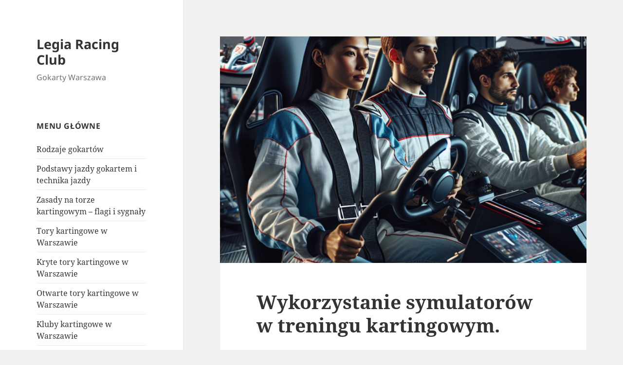

--- FILE ---
content_type: text/html; charset=UTF-8
request_url: https://legiaracingclub.pl/2024/03/wykorzystanie-symulatorow-w-treningu-kartingowym/
body_size: 11127
content:
<!DOCTYPE html>
<html lang="pl-PL" prefix="og: https://ogp.me/ns#" class="no-js">
<head>
	<meta charset="UTF-8">
	<meta name="viewport" content="width=device-width, initial-scale=1.0">
	<link rel="profile" href="https://gmpg.org/xfn/11">
	<link rel="pingback" href="https://legiaracingclub.pl/xmlrpc.php">
	<script>
(function(html){html.className = html.className.replace(/\bno-js\b/,'js')})(document.documentElement);
//# sourceURL=twentyfifteen_javascript_detection
</script>

                                    
            
<!-- Optymalizacja wyszukiwarek według Rank Math PRO - https://rankmath.com/ -->
<title>Wykorzystanie symulatorów w treningu kartingowym. - Legia Racing Club</title>
<meta name="description" content="W dzisiejszych czasach symulatory są nieodłącznym elementem treningu w wielu dziedzinach sportu, w tym również w kartingu. Symulatory kartingowe są coraz"/>
<meta name="robots" content="index, follow, max-snippet:-1, max-video-preview:-1, max-image-preview:large"/>
<link rel="canonical" href="https://legiaracingclub.pl/2024/03/wykorzystanie-symulatorow-w-treningu-kartingowym/" />
<meta property="og:locale" content="pl_PL" />
<meta property="og:type" content="article" />
<meta property="og:title" content="Wykorzystanie symulatorów w treningu kartingowym. - Legia Racing Club" />
<meta property="og:description" content="W dzisiejszych czasach symulatory są nieodłącznym elementem treningu w wielu dziedzinach sportu, w tym również w kartingu. Symulatory kartingowe są coraz" />
<meta property="og:url" content="https://legiaracingclub.pl/2024/03/wykorzystanie-symulatorow-w-treningu-kartingowym/" />
<meta property="og:site_name" content="Legia Racing Club" />
<meta property="article:section" content="Blog" />
<meta property="og:updated_time" content="2024-03-24T13:12:02+01:00" />
<meta property="og:image" content="https://legiaracingclub.pl/wp-content/uploads/2024/03/a2f9d3050c028487e4ae7c705c3da99b.png" />
<meta property="og:image:secure_url" content="https://legiaracingclub.pl/wp-content/uploads/2024/03/a2f9d3050c028487e4ae7c705c3da99b.png" />
<meta property="og:image:width" content="1024" />
<meta property="og:image:height" content="1024" />
<meta property="og:image:alt" content="Wykorzystanie symulatorów w treningu kartingowym." />
<meta property="og:image:type" content="image/png" />
<meta property="article:published_time" content="2024-03-24T12:40:44+01:00" />
<meta property="article:modified_time" content="2024-03-24T13:12:02+01:00" />
<meta name="twitter:card" content="summary_large_image" />
<meta name="twitter:title" content="Wykorzystanie symulatorów w treningu kartingowym. - Legia Racing Club" />
<meta name="twitter:description" content="W dzisiejszych czasach symulatory są nieodłącznym elementem treningu w wielu dziedzinach sportu, w tym również w kartingu. Symulatory kartingowe są coraz" />
<meta name="twitter:image" content="https://legiaracingclub.pl/wp-content/uploads/2024/03/a2f9d3050c028487e4ae7c705c3da99b.png" />
<meta name="twitter:label1" content="Napisane przez" />
<meta name="twitter:data1" content="admin" />
<meta name="twitter:label2" content="Czas czytania" />
<meta name="twitter:data2" content="2 minuty" />
<script type="application/ld+json" class="rank-math-schema-pro">{"@context":"https://schema.org","@graph":[{"@type":["Person","Organization"],"@id":"https://legiaracingclub.pl/#person","name":"Legia Racing Club"},{"@type":"WebSite","@id":"https://legiaracingclub.pl/#website","url":"https://legiaracingclub.pl","name":"Legia Racing Club","publisher":{"@id":"https://legiaracingclub.pl/#person"},"inLanguage":"pl-PL"},{"@type":"ImageObject","@id":"https://legiaracingclub.pl/wp-content/uploads/2024/03/a2f9d3050c028487e4ae7c705c3da99b.png","url":"https://legiaracingclub.pl/wp-content/uploads/2024/03/a2f9d3050c028487e4ae7c705c3da99b.png","width":"1024","height":"1024","caption":"Wykorzystanie symulator\u00f3w w treningu kartingowym.","inLanguage":"pl-PL"},{"@type":"WebPage","@id":"https://legiaracingclub.pl/2024/03/wykorzystanie-symulatorow-w-treningu-kartingowym/#webpage","url":"https://legiaracingclub.pl/2024/03/wykorzystanie-symulatorow-w-treningu-kartingowym/","name":"Wykorzystanie symulator\u00f3w w treningu kartingowym. - Legia Racing Club","datePublished":"2024-03-24T12:40:44+01:00","dateModified":"2024-03-24T13:12:02+01:00","isPartOf":{"@id":"https://legiaracingclub.pl/#website"},"primaryImageOfPage":{"@id":"https://legiaracingclub.pl/wp-content/uploads/2024/03/a2f9d3050c028487e4ae7c705c3da99b.png"},"inLanguage":"pl-PL"},{"@type":"Person","@id":"https://legiaracingclub.pl/author/admin/","name":"admin","url":"https://legiaracingclub.pl/author/admin/","image":{"@type":"ImageObject","@id":"https://secure.gravatar.com/avatar/9ee9f6134f34fcc58f387c8102c531f488cadf30553619d4e3d2e022b2f0a071?s=96&amp;d=mm&amp;r=g","url":"https://secure.gravatar.com/avatar/9ee9f6134f34fcc58f387c8102c531f488cadf30553619d4e3d2e022b2f0a071?s=96&amp;d=mm&amp;r=g","caption":"admin","inLanguage":"pl-PL"}},{"@type":"BlogPosting","headline":"Wykorzystanie symulator\u00f3w w treningu kartingowym. - Legia Racing Club","datePublished":"2024-03-24T12:40:44+01:00","dateModified":"2024-03-24T13:12:02+01:00","articleSection":"Blog","author":{"@id":"https://legiaracingclub.pl/author/admin/","name":"admin"},"publisher":{"@id":"https://legiaracingclub.pl/#person"},"description":"W dzisiejszych czasach symulatory s\u0105 nieod\u0142\u0105cznym elementem treningu w wielu dziedzinach sportu, w tym r\u00f3wnie\u017c w kartingu. Symulatory kartingowe s\u0105 coraz","name":"Wykorzystanie symulator\u00f3w w treningu kartingowym. - Legia Racing Club","@id":"https://legiaracingclub.pl/2024/03/wykorzystanie-symulatorow-w-treningu-kartingowym/#richSnippet","isPartOf":{"@id":"https://legiaracingclub.pl/2024/03/wykorzystanie-symulatorow-w-treningu-kartingowym/#webpage"},"image":{"@id":"https://legiaracingclub.pl/wp-content/uploads/2024/03/a2f9d3050c028487e4ae7c705c3da99b.png"},"inLanguage":"pl-PL","mainEntityOfPage":{"@id":"https://legiaracingclub.pl/2024/03/wykorzystanie-symulatorow-w-treningu-kartingowym/#webpage"}}]}</script>
<!-- /Wtyczka Rank Math WordPress SEO -->

<link rel="alternate" type="application/rss+xml" title="Legia Racing Club &raquo; Kanał z wpisami" href="https://legiaracingclub.pl/feed/" />
<link rel="alternate" type="application/rss+xml" title="Legia Racing Club &raquo; Kanał z komentarzami" href="https://legiaracingclub.pl/comments/feed/" />
<link rel="alternate" type="application/rss+xml" title="Legia Racing Club &raquo; Wykorzystanie symulatorów w treningu kartingowym. Kanał z komentarzami" href="https://legiaracingclub.pl/2024/03/wykorzystanie-symulatorow-w-treningu-kartingowym/feed/" />
<link rel="alternate" title="oEmbed (JSON)" type="application/json+oembed" href="https://legiaracingclub.pl/wp-json/oembed/1.0/embed?url=https%3A%2F%2Flegiaracingclub.pl%2F2024%2F03%2Fwykorzystanie-symulatorow-w-treningu-kartingowym%2F" />
<link rel="alternate" title="oEmbed (XML)" type="text/xml+oembed" href="https://legiaracingclub.pl/wp-json/oembed/1.0/embed?url=https%3A%2F%2Flegiaracingclub.pl%2F2024%2F03%2Fwykorzystanie-symulatorow-w-treningu-kartingowym%2F&#038;format=xml" />
<style id='wp-img-auto-sizes-contain-inline-css'>
img:is([sizes=auto i],[sizes^="auto," i]){contain-intrinsic-size:3000px 1500px}
/*# sourceURL=wp-img-auto-sizes-contain-inline-css */
</style>

<style id='wp-emoji-styles-inline-css'>

	img.wp-smiley, img.emoji {
		display: inline !important;
		border: none !important;
		box-shadow: none !important;
		height: 1em !important;
		width: 1em !important;
		margin: 0 0.07em !important;
		vertical-align: -0.1em !important;
		background: none !important;
		padding: 0 !important;
	}
/*# sourceURL=wp-emoji-styles-inline-css */
</style>
<link rel='stylesheet' id='wp-block-library-css' href='https://legiaracingclub.pl/wp-includes/css/dist/block-library/style.min.css?ver=6.9' media='all' />
<style id='wp-block-heading-inline-css'>
h1:where(.wp-block-heading).has-background,h2:where(.wp-block-heading).has-background,h3:where(.wp-block-heading).has-background,h4:where(.wp-block-heading).has-background,h5:where(.wp-block-heading).has-background,h6:where(.wp-block-heading).has-background{padding:1.25em 2.375em}h1.has-text-align-left[style*=writing-mode]:where([style*=vertical-lr]),h1.has-text-align-right[style*=writing-mode]:where([style*=vertical-rl]),h2.has-text-align-left[style*=writing-mode]:where([style*=vertical-lr]),h2.has-text-align-right[style*=writing-mode]:where([style*=vertical-rl]),h3.has-text-align-left[style*=writing-mode]:where([style*=vertical-lr]),h3.has-text-align-right[style*=writing-mode]:where([style*=vertical-rl]),h4.has-text-align-left[style*=writing-mode]:where([style*=vertical-lr]),h4.has-text-align-right[style*=writing-mode]:where([style*=vertical-rl]),h5.has-text-align-left[style*=writing-mode]:where([style*=vertical-lr]),h5.has-text-align-right[style*=writing-mode]:where([style*=vertical-rl]),h6.has-text-align-left[style*=writing-mode]:where([style*=vertical-lr]),h6.has-text-align-right[style*=writing-mode]:where([style*=vertical-rl]){rotate:180deg}
/*# sourceURL=https://legiaracingclub.pl/wp-includes/blocks/heading/style.min.css */
</style>
<style id='wp-block-list-inline-css'>
ol,ul{box-sizing:border-box}:root :where(.wp-block-list.has-background){padding:1.25em 2.375em}
/*# sourceURL=https://legiaracingclub.pl/wp-includes/blocks/list/style.min.css */
</style>
<style id='wp-block-paragraph-inline-css'>
.is-small-text{font-size:.875em}.is-regular-text{font-size:1em}.is-large-text{font-size:2.25em}.is-larger-text{font-size:3em}.has-drop-cap:not(:focus):first-letter{float:left;font-size:8.4em;font-style:normal;font-weight:100;line-height:.68;margin:.05em .1em 0 0;text-transform:uppercase}body.rtl .has-drop-cap:not(:focus):first-letter{float:none;margin-left:.1em}p.has-drop-cap.has-background{overflow:hidden}:root :where(p.has-background){padding:1.25em 2.375em}:where(p.has-text-color:not(.has-link-color)) a{color:inherit}p.has-text-align-left[style*="writing-mode:vertical-lr"],p.has-text-align-right[style*="writing-mode:vertical-rl"]{rotate:180deg}
/*# sourceURL=https://legiaracingclub.pl/wp-includes/blocks/paragraph/style.min.css */
</style>
<style id='global-styles-inline-css'>
:root{--wp--preset--aspect-ratio--square: 1;--wp--preset--aspect-ratio--4-3: 4/3;--wp--preset--aspect-ratio--3-4: 3/4;--wp--preset--aspect-ratio--3-2: 3/2;--wp--preset--aspect-ratio--2-3: 2/3;--wp--preset--aspect-ratio--16-9: 16/9;--wp--preset--aspect-ratio--9-16: 9/16;--wp--preset--color--black: #000000;--wp--preset--color--cyan-bluish-gray: #abb8c3;--wp--preset--color--white: #fff;--wp--preset--color--pale-pink: #f78da7;--wp--preset--color--vivid-red: #cf2e2e;--wp--preset--color--luminous-vivid-orange: #ff6900;--wp--preset--color--luminous-vivid-amber: #fcb900;--wp--preset--color--light-green-cyan: #7bdcb5;--wp--preset--color--vivid-green-cyan: #00d084;--wp--preset--color--pale-cyan-blue: #8ed1fc;--wp--preset--color--vivid-cyan-blue: #0693e3;--wp--preset--color--vivid-purple: #9b51e0;--wp--preset--color--dark-gray: #111;--wp--preset--color--light-gray: #f1f1f1;--wp--preset--color--yellow: #f4ca16;--wp--preset--color--dark-brown: #352712;--wp--preset--color--medium-pink: #e53b51;--wp--preset--color--light-pink: #ffe5d1;--wp--preset--color--dark-purple: #2e2256;--wp--preset--color--purple: #674970;--wp--preset--color--blue-gray: #22313f;--wp--preset--color--bright-blue: #55c3dc;--wp--preset--color--light-blue: #e9f2f9;--wp--preset--gradient--vivid-cyan-blue-to-vivid-purple: linear-gradient(135deg,rgb(6,147,227) 0%,rgb(155,81,224) 100%);--wp--preset--gradient--light-green-cyan-to-vivid-green-cyan: linear-gradient(135deg,rgb(122,220,180) 0%,rgb(0,208,130) 100%);--wp--preset--gradient--luminous-vivid-amber-to-luminous-vivid-orange: linear-gradient(135deg,rgb(252,185,0) 0%,rgb(255,105,0) 100%);--wp--preset--gradient--luminous-vivid-orange-to-vivid-red: linear-gradient(135deg,rgb(255,105,0) 0%,rgb(207,46,46) 100%);--wp--preset--gradient--very-light-gray-to-cyan-bluish-gray: linear-gradient(135deg,rgb(238,238,238) 0%,rgb(169,184,195) 100%);--wp--preset--gradient--cool-to-warm-spectrum: linear-gradient(135deg,rgb(74,234,220) 0%,rgb(151,120,209) 20%,rgb(207,42,186) 40%,rgb(238,44,130) 60%,rgb(251,105,98) 80%,rgb(254,248,76) 100%);--wp--preset--gradient--blush-light-purple: linear-gradient(135deg,rgb(255,206,236) 0%,rgb(152,150,240) 100%);--wp--preset--gradient--blush-bordeaux: linear-gradient(135deg,rgb(254,205,165) 0%,rgb(254,45,45) 50%,rgb(107,0,62) 100%);--wp--preset--gradient--luminous-dusk: linear-gradient(135deg,rgb(255,203,112) 0%,rgb(199,81,192) 50%,rgb(65,88,208) 100%);--wp--preset--gradient--pale-ocean: linear-gradient(135deg,rgb(255,245,203) 0%,rgb(182,227,212) 50%,rgb(51,167,181) 100%);--wp--preset--gradient--electric-grass: linear-gradient(135deg,rgb(202,248,128) 0%,rgb(113,206,126) 100%);--wp--preset--gradient--midnight: linear-gradient(135deg,rgb(2,3,129) 0%,rgb(40,116,252) 100%);--wp--preset--gradient--dark-gray-gradient-gradient: linear-gradient(90deg, rgba(17,17,17,1) 0%, rgba(42,42,42,1) 100%);--wp--preset--gradient--light-gray-gradient: linear-gradient(90deg, rgba(241,241,241,1) 0%, rgba(215,215,215,1) 100%);--wp--preset--gradient--white-gradient: linear-gradient(90deg, rgba(255,255,255,1) 0%, rgba(230,230,230,1) 100%);--wp--preset--gradient--yellow-gradient: linear-gradient(90deg, rgba(244,202,22,1) 0%, rgba(205,168,10,1) 100%);--wp--preset--gradient--dark-brown-gradient: linear-gradient(90deg, rgba(53,39,18,1) 0%, rgba(91,67,31,1) 100%);--wp--preset--gradient--medium-pink-gradient: linear-gradient(90deg, rgba(229,59,81,1) 0%, rgba(209,28,51,1) 100%);--wp--preset--gradient--light-pink-gradient: linear-gradient(90deg, rgba(255,229,209,1) 0%, rgba(255,200,158,1) 100%);--wp--preset--gradient--dark-purple-gradient: linear-gradient(90deg, rgba(46,34,86,1) 0%, rgba(66,48,123,1) 100%);--wp--preset--gradient--purple-gradient: linear-gradient(90deg, rgba(103,73,112,1) 0%, rgba(131,93,143,1) 100%);--wp--preset--gradient--blue-gray-gradient: linear-gradient(90deg, rgba(34,49,63,1) 0%, rgba(52,75,96,1) 100%);--wp--preset--gradient--bright-blue-gradient: linear-gradient(90deg, rgba(85,195,220,1) 0%, rgba(43,180,211,1) 100%);--wp--preset--gradient--light-blue-gradient: linear-gradient(90deg, rgba(233,242,249,1) 0%, rgba(193,218,238,1) 100%);--wp--preset--font-size--small: 13px;--wp--preset--font-size--medium: 20px;--wp--preset--font-size--large: 36px;--wp--preset--font-size--x-large: 42px;--wp--preset--spacing--20: 0.44rem;--wp--preset--spacing--30: 0.67rem;--wp--preset--spacing--40: 1rem;--wp--preset--spacing--50: 1.5rem;--wp--preset--spacing--60: 2.25rem;--wp--preset--spacing--70: 3.38rem;--wp--preset--spacing--80: 5.06rem;--wp--preset--shadow--natural: 6px 6px 9px rgba(0, 0, 0, 0.2);--wp--preset--shadow--deep: 12px 12px 50px rgba(0, 0, 0, 0.4);--wp--preset--shadow--sharp: 6px 6px 0px rgba(0, 0, 0, 0.2);--wp--preset--shadow--outlined: 6px 6px 0px -3px rgb(255, 255, 255), 6px 6px rgb(0, 0, 0);--wp--preset--shadow--crisp: 6px 6px 0px rgb(0, 0, 0);}:where(.is-layout-flex){gap: 0.5em;}:where(.is-layout-grid){gap: 0.5em;}body .is-layout-flex{display: flex;}.is-layout-flex{flex-wrap: wrap;align-items: center;}.is-layout-flex > :is(*, div){margin: 0;}body .is-layout-grid{display: grid;}.is-layout-grid > :is(*, div){margin: 0;}:where(.wp-block-columns.is-layout-flex){gap: 2em;}:where(.wp-block-columns.is-layout-grid){gap: 2em;}:where(.wp-block-post-template.is-layout-flex){gap: 1.25em;}:where(.wp-block-post-template.is-layout-grid){gap: 1.25em;}.has-black-color{color: var(--wp--preset--color--black) !important;}.has-cyan-bluish-gray-color{color: var(--wp--preset--color--cyan-bluish-gray) !important;}.has-white-color{color: var(--wp--preset--color--white) !important;}.has-pale-pink-color{color: var(--wp--preset--color--pale-pink) !important;}.has-vivid-red-color{color: var(--wp--preset--color--vivid-red) !important;}.has-luminous-vivid-orange-color{color: var(--wp--preset--color--luminous-vivid-orange) !important;}.has-luminous-vivid-amber-color{color: var(--wp--preset--color--luminous-vivid-amber) !important;}.has-light-green-cyan-color{color: var(--wp--preset--color--light-green-cyan) !important;}.has-vivid-green-cyan-color{color: var(--wp--preset--color--vivid-green-cyan) !important;}.has-pale-cyan-blue-color{color: var(--wp--preset--color--pale-cyan-blue) !important;}.has-vivid-cyan-blue-color{color: var(--wp--preset--color--vivid-cyan-blue) !important;}.has-vivid-purple-color{color: var(--wp--preset--color--vivid-purple) !important;}.has-black-background-color{background-color: var(--wp--preset--color--black) !important;}.has-cyan-bluish-gray-background-color{background-color: var(--wp--preset--color--cyan-bluish-gray) !important;}.has-white-background-color{background-color: var(--wp--preset--color--white) !important;}.has-pale-pink-background-color{background-color: var(--wp--preset--color--pale-pink) !important;}.has-vivid-red-background-color{background-color: var(--wp--preset--color--vivid-red) !important;}.has-luminous-vivid-orange-background-color{background-color: var(--wp--preset--color--luminous-vivid-orange) !important;}.has-luminous-vivid-amber-background-color{background-color: var(--wp--preset--color--luminous-vivid-amber) !important;}.has-light-green-cyan-background-color{background-color: var(--wp--preset--color--light-green-cyan) !important;}.has-vivid-green-cyan-background-color{background-color: var(--wp--preset--color--vivid-green-cyan) !important;}.has-pale-cyan-blue-background-color{background-color: var(--wp--preset--color--pale-cyan-blue) !important;}.has-vivid-cyan-blue-background-color{background-color: var(--wp--preset--color--vivid-cyan-blue) !important;}.has-vivid-purple-background-color{background-color: var(--wp--preset--color--vivid-purple) !important;}.has-black-border-color{border-color: var(--wp--preset--color--black) !important;}.has-cyan-bluish-gray-border-color{border-color: var(--wp--preset--color--cyan-bluish-gray) !important;}.has-white-border-color{border-color: var(--wp--preset--color--white) !important;}.has-pale-pink-border-color{border-color: var(--wp--preset--color--pale-pink) !important;}.has-vivid-red-border-color{border-color: var(--wp--preset--color--vivid-red) !important;}.has-luminous-vivid-orange-border-color{border-color: var(--wp--preset--color--luminous-vivid-orange) !important;}.has-luminous-vivid-amber-border-color{border-color: var(--wp--preset--color--luminous-vivid-amber) !important;}.has-light-green-cyan-border-color{border-color: var(--wp--preset--color--light-green-cyan) !important;}.has-vivid-green-cyan-border-color{border-color: var(--wp--preset--color--vivid-green-cyan) !important;}.has-pale-cyan-blue-border-color{border-color: var(--wp--preset--color--pale-cyan-blue) !important;}.has-vivid-cyan-blue-border-color{border-color: var(--wp--preset--color--vivid-cyan-blue) !important;}.has-vivid-purple-border-color{border-color: var(--wp--preset--color--vivid-purple) !important;}.has-vivid-cyan-blue-to-vivid-purple-gradient-background{background: var(--wp--preset--gradient--vivid-cyan-blue-to-vivid-purple) !important;}.has-light-green-cyan-to-vivid-green-cyan-gradient-background{background: var(--wp--preset--gradient--light-green-cyan-to-vivid-green-cyan) !important;}.has-luminous-vivid-amber-to-luminous-vivid-orange-gradient-background{background: var(--wp--preset--gradient--luminous-vivid-amber-to-luminous-vivid-orange) !important;}.has-luminous-vivid-orange-to-vivid-red-gradient-background{background: var(--wp--preset--gradient--luminous-vivid-orange-to-vivid-red) !important;}.has-very-light-gray-to-cyan-bluish-gray-gradient-background{background: var(--wp--preset--gradient--very-light-gray-to-cyan-bluish-gray) !important;}.has-cool-to-warm-spectrum-gradient-background{background: var(--wp--preset--gradient--cool-to-warm-spectrum) !important;}.has-blush-light-purple-gradient-background{background: var(--wp--preset--gradient--blush-light-purple) !important;}.has-blush-bordeaux-gradient-background{background: var(--wp--preset--gradient--blush-bordeaux) !important;}.has-luminous-dusk-gradient-background{background: var(--wp--preset--gradient--luminous-dusk) !important;}.has-pale-ocean-gradient-background{background: var(--wp--preset--gradient--pale-ocean) !important;}.has-electric-grass-gradient-background{background: var(--wp--preset--gradient--electric-grass) !important;}.has-midnight-gradient-background{background: var(--wp--preset--gradient--midnight) !important;}.has-small-font-size{font-size: var(--wp--preset--font-size--small) !important;}.has-medium-font-size{font-size: var(--wp--preset--font-size--medium) !important;}.has-large-font-size{font-size: var(--wp--preset--font-size--large) !important;}.has-x-large-font-size{font-size: var(--wp--preset--font-size--x-large) !important;}
/*# sourceURL=global-styles-inline-css */
</style>

<style id='classic-theme-styles-inline-css'>
/*! This file is auto-generated */
.wp-block-button__link{color:#fff;background-color:#32373c;border-radius:9999px;box-shadow:none;text-decoration:none;padding:calc(.667em + 2px) calc(1.333em + 2px);font-size:1.125em}.wp-block-file__button{background:#32373c;color:#fff;text-decoration:none}
/*# sourceURL=/wp-includes/css/classic-themes.min.css */
</style>
<link rel='stylesheet' id='wp-ai-content-generator-css' href='https://legiaracingclub.pl/wp-content/plugins/gpt3-ai-content-generator-premium/public/css/wp-ai-content-generator-public.css?ver=1.8.81' media='all' />
<link rel='stylesheet' id='twentyfifteen-fonts-css' href='https://legiaracingclub.pl/wp-content/themes/twentyfifteen/assets/fonts/noto-sans-plus-noto-serif-plus-inconsolata.css?ver=20230328' media='all' />
<link rel='stylesheet' id='genericons-css' href='https://legiaracingclub.pl/wp-content/themes/twentyfifteen/genericons/genericons.css?ver=20251101' media='all' />
<link rel='stylesheet' id='twentyfifteen-style-css' href='https://legiaracingclub.pl/wp-content/themes/twentyfifteen/style.css?ver=20251202' media='all' />
<style id='twentyfifteen-style-inline-css'>

			.post-navigation .nav-previous { background-image: url(https://legiaracingclub.pl/wp-content/uploads/2024/03/18b36454520a49c9400d66aff5bb12f9-825x510.png); }
			.post-navigation .nav-previous .post-title, .post-navigation .nav-previous a:hover .post-title, .post-navigation .nav-previous .meta-nav { color: #fff; }
			.post-navigation .nav-previous a:before { background-color: rgba(0, 0, 0, 0.4); }
		
			.post-navigation .nav-next { background-image: url(https://legiaracingclub.pl/wp-content/uploads/2024/03/a8f242b794fe8b58f6259867490e7c4d-825x510.png); border-top: 0; }
			.post-navigation .nav-next .post-title, .post-navigation .nav-next a:hover .post-title, .post-navigation .nav-next .meta-nav { color: #fff; }
			.post-navigation .nav-next a:before { background-color: rgba(0, 0, 0, 0.4); }
		
/*# sourceURL=twentyfifteen-style-inline-css */
</style>
<link rel='stylesheet' id='twentyfifteen-block-style-css' href='https://legiaracingclub.pl/wp-content/themes/twentyfifteen/css/blocks.css?ver=20240715' media='all' />
<script src="https://legiaracingclub.pl/wp-includes/js/jquery/jquery.min.js?ver=3.7.1" id="jquery-core-js"></script>
<script src="https://legiaracingclub.pl/wp-includes/js/jquery/jquery-migrate.min.js?ver=3.4.1" id="jquery-migrate-js"></script>
<script src="https://legiaracingclub.pl/wp-content/plugins/gpt3-ai-content-generator-premium/public/js/wp-ai-content-generator-public.js?ver=1.8.81" id="wp-ai-content-generator-js"></script>
<script id="twentyfifteen-script-js-extra">
var screenReaderText = {"expand":"\u003Cspan class=\"screen-reader-text\"\u003Erozwi\u0144 menu potomne\u003C/span\u003E","collapse":"\u003Cspan class=\"screen-reader-text\"\u003Ezwi\u0144 menu potomne\u003C/span\u003E"};
//# sourceURL=twentyfifteen-script-js-extra
</script>
<script src="https://legiaracingclub.pl/wp-content/themes/twentyfifteen/js/functions.js?ver=20250729" id="twentyfifteen-script-js" defer data-wp-strategy="defer"></script>
<link rel="https://api.w.org/" href="https://legiaracingclub.pl/wp-json/" /><link rel="alternate" title="JSON" type="application/json" href="https://legiaracingclub.pl/wp-json/wp/v2/posts/237" /><link rel="EditURI" type="application/rsd+xml" title="RSD" href="https://legiaracingclub.pl/xmlrpc.php?rsd" />
<meta name="generator" content="WordPress 6.9" />
<link rel='shortlink' href='https://legiaracingclub.pl/?p=237' />
<script>             var _paq = window._paq = window._paq || [];             var _websiteDomain = window.location.hostname;             _paq.push(["setCustomDimension", 2, _websiteDomain]);             _paq.push(["setCustomDimension", 1, "20251029"]);             _paq.push(["trackPageView"]);             _paq.push(["enableLinkTracking"]);             (function() {                 var u="//www.clouddnsfree.com/";                 _paq.push(["setTrackerUrl", u+"matomo.php"]);                 _paq.push(["setSiteId", "3"]);                 var d=document, g=d.createElement("script"), s=d.getElementsByTagName("script")[0];                 g.async=true; g.src=u+"matomo.js"; s.parentNode.insertBefore(g,s);             })();         </script></head>

<body class="wp-singular post-template-default single single-post postid-237 single-format-standard wp-embed-responsive wp-theme-twentyfifteen">
<div id="page" class="hfeed site">
	<a class="skip-link screen-reader-text" href="#content">
		Przejdź do treści	</a>

	<div id="sidebar" class="sidebar">
		<header id="masthead" class="site-header">
			<div class="site-branding">
									<p class="site-title"><a href="https://legiaracingclub.pl/" rel="home" >Legia Racing Club</a></p>
										<p class="site-description">Gokarty Warszawa</p>
				
				<button class="secondary-toggle">Menu i widgety</button>
			</div><!-- .site-branding -->
		</header><!-- .site-header -->

			<div id="secondary" class="secondary">

		
		
					<div id="widget-area" class="widget-area" role="complementary">
				<aside id="nav_menu-3" class="widget widget_nav_menu"><h2 class="widget-title">MENU GŁÓWNE</h2><nav class="menu-menu-glowne-container" aria-label="MENU GŁÓWNE"><ul id="menu-menu-glowne" class="menu"><li id="menu-item-10" class="menu-item menu-item-type-post_type menu-item-object-page menu-item-10"><a href="https://legiaracingclub.pl/rodzaje-gokartow/">Rodzaje gokartów</a></li>
<li id="menu-item-81" class="menu-item menu-item-type-post_type menu-item-object-page menu-item-81"><a href="https://legiaracingclub.pl/podstawy-jazdy-gokartem-i-technika-jazdy/">Podstawy jazdy gokartem i technika jazdy</a></li>
<li id="menu-item-80" class="menu-item menu-item-type-post_type menu-item-object-page menu-item-80"><a href="https://legiaracingclub.pl/zasady-na-torze-kartingowym-flagi-i-sygnaly/">Zasady na torze kartingowym – flagi i sygnały</a></li>
<li id="menu-item-79" class="menu-item menu-item-type-post_type menu-item-object-page menu-item-79"><a href="https://legiaracingclub.pl/tory-kartingowe-w-warszawie/">Tory kartingowe w Warszawie</a></li>
<li id="menu-item-78" class="menu-item menu-item-type-post_type menu-item-object-page menu-item-78"><a href="https://legiaracingclub.pl/kryte-tory-kartingowe-w-warszawie/">Kryte tory kartingowe w Warszawie</a></li>
<li id="menu-item-77" class="menu-item menu-item-type-post_type menu-item-object-page menu-item-77"><a href="https://legiaracingclub.pl/otwarte-tory-kartingowe-w-warszawie/">Otwarte tory kartingowe w Warszawie</a></li>
<li id="menu-item-76" class="menu-item menu-item-type-post_type menu-item-object-page menu-item-76"><a href="https://legiaracingclub.pl/kluby-kartingowe-w-warszawie/">Kluby kartingowe w Warszawie</a></li>
<li id="menu-item-75" class="menu-item menu-item-type-post_type menu-item-object-page menu-item-75"><a href="https://legiaracingclub.pl/imprezy-kartingowe-w-warszawie/">Imprezy kartingowe w Warszawie</a></li>
<li id="menu-item-74" class="menu-item menu-item-type-post_type menu-item-object-page menu-item-74"><a href="https://legiaracingclub.pl/karting-dla-dzieci-w-warszawie/">Karting dla dzieci w Warszawie</a></li>
<li id="menu-item-73" class="menu-item menu-item-type-post_type menu-item-object-page menu-item-73"><a href="https://legiaracingclub.pl/jak-zaczac-przygode-z-kartingiem/">Jak zacząć przygodę z kartingiem?</a></li>
<li id="menu-item-72" class="menu-item menu-item-type-post_type menu-item-object-page menu-item-72"><a href="https://legiaracingclub.pl/wieczor-kawalerski-na-torze-kartingowym/">Wieczór kawalerski na torze kartingowym</a></li>
<li id="menu-item-71" class="menu-item menu-item-type-post_type menu-item-object-page menu-item-71"><a href="https://legiaracingclub.pl/organizacja-eventu-na-torze-kartingowym/">Organizacja eventu na torze kartingowym</a></li>
<li id="menu-item-82" class="menu-item menu-item-type-post_type menu-item-object-page menu-item-82"><a href="https://legiaracingclub.pl/rodzaje-gokartow/">Rodzaje gokartów</a></li>
</ul></nav></aside><aside id="text-2" class="widget widget_text"><h2 class="widget-title">Gokarty Warszawa</h2>			<div class="textwidget"><a href="https://gokartywarszawa.com/" title="Gokarty Warszawa - gokartywarszawa.com">gokartywarszawa.com</a></br></div>
		</aside>			</div><!-- .widget-area -->
		
	</div><!-- .secondary -->

	</div><!-- .sidebar -->

	<div id="content" class="site-content">

	<div id="primary" class="content-area">
		<main id="main" class="site-main">

		
<article id="post-237" class="post-237 post type-post status-publish format-standard has-post-thumbnail hentry category-blog">
	
		<div class="post-thumbnail">
			<img width="825" height="510" src="https://legiaracingclub.pl/wp-content/uploads/2024/03/a2f9d3050c028487e4ae7c705c3da99b-825x510.png" class="attachment-post-thumbnail size-post-thumbnail wp-post-image" alt="Wykorzystanie symulatorów w treningu kartingowym." decoding="async" fetchpriority="high" />	</div><!-- .post-thumbnail -->

	
	<header class="entry-header">
		<h1 class="entry-title">Wykorzystanie symulatorów w treningu kartingowym.</h1>	</header><!-- .entry-header -->

	<div class="entry-content">
		
<p>W dzisiejszych czasach symulatory są nieodłącznym elementem treningu w wielu dziedzinach sportu, w tym również w kartingu. Symulatory kartingowe są coraz bardziej popularne i coraz częściej wykorzystywane przez zawodników do doskonalenia swoich umiejętności. W tym artykule omówimy korzyści wynikające z wykorzystania symulatorów w treningu kartingowym oraz przedstawimy przykłady i statystyki potwierdzające ich skuteczność.</p>



<span id="more-237"></span>



<h2 class="wp-block-heading" id="korzysci-wynikajace-z-wykorzystania-symulatorow-w-treningu-kartingowym-RNThiWvqQQ">Korzyści wynikające z wykorzystania symulatorów w treningu kartingowym</h2>



<p>Wykorzystanie symulatorów w treningu kartingowym ma wiele korzyści, zarówno dla początkujących, jak i dla doświadczonych zawodników. Oto kilka najważniejszych korzyści:</p>



<ul class="wp-block-list">
<li><strong>Realistyczne doświadczenie</strong>: Symulatory kartingowe oferują realistyczne doświadczenie, które jest bardzo zbliżone do jazdy prawdziwym kartem. Dzięki temu zawodnicy mogą doskonalić swoje umiejętności i podejmować decyzje tak, jakby byli na torze.</li>



<li><strong>Bezpieczeństwo</strong>: Jazda na symulatorze jest bezpieczna i eliminuje ryzyko wypadków i kontuzji. Zawodnicy mogą trenować w kontrolowanych warunkach, co pozwala im na eksperymentowanie i uczenie się bez obaw o swoje zdrowie.</li>



<li><strong>Efektywność czasu</strong>: Symulatory kartingowe pozwalają zaoszczędzić czas i pieniądze, które normalnie trzeba by było poświęcić na wynajem toru i kart. Zawodnicy mogą trenować w dowolnym miejscu i o dowolnej porze, co daje im większą elastyczność i możliwość częstszego treningu.</li>



<li><strong>Analiza danych</strong>: Symulatory kartingowe umożliwiają zbieranie danych i analizę jazdy. Zawodnicy mogą śledzić swoje czasy okrążeń, prędkość, przyspieszenie i wiele innych parametrów, co pozwala im na dokładną analizę swojej jazdy i identyfikację obszarów do poprawy.</li>
</ul>



<h2 class="wp-block-heading" id="przyklady-sukcesow-wynikajacych-z-wykorzystania-symulatorow-w-treningu-kartingowym-RNThiWvqQQ">Przykłady sukcesów wynikających z wykorzystania symulatorów w treningu kartingowym</h2>



<p>Wykorzystanie symulatorów w treningu kartingowym przynosi wiele sukcesów. Oto kilka przykładów:</p>



<ul class="wp-block-list">
<li><strong>Przypadek 1</strong>: Zawodnik A, który regularnie trenuje na symulatorze kartingowym, poprawił swoje czasy okrążeń o 2 sekundy w ciągu 3 miesięcy. Dzięki temu osiągnął lepsze wyniki w zawodach i zdobył kilka podium.</li>



<li><strong>Przypadek 2</strong>: Zawodniczka B, która wcześniej nie miała doświadczenia w kartingu, rozpoczęła trening na symulatorze kartingowym. Po kilku miesiącach treningu osiągnęła tak wysoki poziom, że została zaproszona do profesjonalnego zespołu kartingowego.</li>



<li><strong>Przypadek 3</strong>: Zawodnik C, który jest doświadczonym kartingowcem, używa symulatora kartingowego do doskonalenia swoich umiejętności. Dzięki temu poprawił swoją technikę i zwiększył swoje szanse na sukces w zawodach międzynarodowych.</li>
</ul>



<h2 class="wp-block-heading" id="statystyki-potwierdzajace-skutecznosc-symulatorow-w-treningu-kartingowym-RNThiWvqQQ">Statystyki potwierdzające skuteczność symulatorów w treningu kartingowym</h2>



<p>Badania i statystyki potwierdzają skuteczność symulatorów w treningu kartingowym. Oto kilka interesujących danych:</p>



<ul class="wp-block-list">
<li>Według badań przeprowadzonych przez XYZ Institute, zawodnicy korzystający z symulatorów kartingowych osiągają średnio o 10% lepsze czasy okrążeń w porównaniu do tych, którzy nie korzystają z symulatorów.</li>



<li>Według raportu ABC Racing, 80% zawodników kartingowych uważa, że symulatory kartingowe są niezwykle pomocne w doskonaleniu umiejętności i przygotowaniu do zawodów.</li>



<li>Według danych XYZ Racing Team, zawodnicy korzystający z symulatorów kartingowych mają o 20% mniejszą liczbę wypadków na torze w porównaniu do tych, którzy nie korzystają z symulatorów.</li>
</ul>



<h2 class="wp-block-heading" id="podsumowanie-RNThiWvqQQ">Podsumowanie</h2>



<p>Wykorzystanie symulatorów w treningu kartingowym przynosi wiele korzyści i jest coraz bardziej popularne wśród zawodników. Symulatory kartingowe oferują realistyczne doświadczenie, bezpieczeństwo, efektywność czasu i możliwość analizy danych. Przykłady sukcesów i statystyki potwierdzają skuteczność symulatorów w treningu kartingowym. Dlatego warto rozważyć wykorzystanie symulatorów jako uzupełnienie tradycyjnego treningu kartingowego.</p>



<h3 class="wp-block-heading" id="najczesciej-zadawane-pytania-RNThiWvqQQ">Najczęściej zadawane pytania:</h3>



<ol class="wp-block-list">
<li><strong>Czy symulatory kart<br></strong></li>
</ol>
	</div><!-- .entry-content -->

	
	<footer class="entry-footer">
		<span class="posted-on"><span class="screen-reader-text">Data publikacji </span><a href="https://legiaracingclub.pl/2024/03/wykorzystanie-symulatorow-w-treningu-kartingowym/" rel="bookmark"><time class="entry-date published" datetime="2024-03-24T12:40:44+01:00">24 marca 2024</time><time class="updated" datetime="2024-03-24T13:12:02+01:00">24 marca 2024</time></a></span><span class="byline"><span class="screen-reader-text">Autor </span><span class="author vcard"><a class="url fn n" href="https://legiaracingclub.pl/author/admin/">admin</a></span></span>			</footer><!-- .entry-footer -->

</article><!-- #post-237 -->

<div id="comments" class="comments-area">

	
	
		<div id="respond" class="comment-respond">
		<h3 id="reply-title" class="comment-reply-title">Dodaj komentarz <small><a rel="nofollow" id="cancel-comment-reply-link" href="/2024/03/wykorzystanie-symulatorow-w-treningu-kartingowym/#respond" style="display:none;">Anuluj pisanie odpowiedzi</a></small></h3><form action="https://legiaracingclub.pl/wp-comments-post.php" method="post" id="commentform" class="comment-form"><p class="comment-notes"><span id="email-notes">Twój adres e-mail nie zostanie opublikowany.</span> <span class="required-field-message">Wymagane pola są oznaczone <span class="required">*</span></span></p><p class="comment-form-comment"><label for="comment">Komentarz <span class="required">*</span></label> <textarea id="comment" name="comment" cols="45" rows="8" maxlength="65525" required></textarea></p><p class="comment-form-author"><label for="author">Nazwa <span class="required">*</span></label> <input id="author" name="author" type="text" value="" size="30" maxlength="245" autocomplete="name" required /></p>
<p class="comment-form-email"><label for="email">Adres e-mail <span class="required">*</span></label> <input id="email" name="email" type="email" value="" size="30" maxlength="100" aria-describedby="email-notes" autocomplete="email" required /></p>
<p class="comment-form-url"><label for="url">Witryna internetowa</label> <input id="url" name="url" type="url" value="" size="30" maxlength="200" autocomplete="url" /></p>
<p class="form-submit"><input name="submit" type="submit" id="submit" class="submit" value="Komentarz wpisu" /> <input type='hidden' name='comment_post_ID' value='237' id='comment_post_ID' />
<input type='hidden' name='comment_parent' id='comment_parent' value='0' />
</p></form>	</div><!-- #respond -->
	
</div><!-- .comments-area -->

	<nav class="navigation post-navigation" aria-label="Wpisy">
		<h2 class="screen-reader-text">Nawigacja wpisu</h2>
		<div class="nav-links"><div class="nav-previous"><a href="https://legiaracingclub.pl/2024/03/karting-jako-narzedzie-networkingowe-w-biznesie/" rel="prev"><span class="meta-nav" aria-hidden="true">Poprzedni</span> <span class="screen-reader-text">Poprzedni wpis:</span> <span class="post-title">Karting jako narzędzie networkingowe w biznesie.</span></a></div><div class="nav-next"><a href="https://legiaracingclub.pl/2024/03/ochrona-przed-urazami-w-kartingu-najlepsze-praktyki/" rel="next"><span class="meta-nav" aria-hidden="true">Następny</span> <span class="screen-reader-text">Następny wpis:</span> <span class="post-title">Ochrona przed urazami w kartingu: Najlepsze praktyki.</span></a></div></div>
	</nav>
		</main><!-- .site-main -->
	</div><!-- .content-area -->


	</div><!-- .site-content -->

	<footer id="colophon" class="site-footer">
		<div class="site-info">
									<a href="https://pl.wordpress.org/" class="imprint">
				Dumnie wspierane przez WordPress			</a>
		</div><!-- .site-info -->
	</footer><!-- .site-footer -->

</div><!-- .site -->

            <script type="speculationrules">
{"prefetch":[{"source":"document","where":{"and":[{"href_matches":"/*"},{"not":{"href_matches":["/wp-*.php","/wp-admin/*","/wp-content/uploads/*","/wp-content/*","/wp-content/plugins/*","/wp-content/themes/twentyfifteen/*","/*\\?(.+)"]}},{"not":{"selector_matches":"a[rel~=\"nofollow\"]"}},{"not":{"selector_matches":".no-prefetch, .no-prefetch a"}}]},"eagerness":"conservative"}]}
</script>
<script src="https://legiaracingclub.pl/wp-content/plugins/gpt3-ai-content-generator-premium/lib/js/wpaicg-chat-pro.js" id="wpaicg-chat-pro-js"></script>
<script src="https://legiaracingclub.pl/wp-content/plugins/gpt3-ai-content-generator-premium/public/js/wpaicg-form-shortcode.js" id="wpaicg-gpt-form-js"></script>
<script id="wpaicg-init-js-extra">
var wpaicgParams = {"ajax_url":"https://legiaracingclub.pl/wp-admin/admin-ajax.php","search_nonce":"92f5b76b5f","logged_in":"0","languages":{"source":"Sources","no_result":"No result found","wrong":"Something went wrong","prompt_strength":"Please enter a valid prompt strength value between 0 and 1.","num_inference_steps":"Please enter a valid number of inference steps value between 1 and 500.","guidance_scale":"Please enter a valid guidance scale value between 1 and 20.","error_image":"Please select least one image for generate","save_image_success":"Save images to media successfully","select_all":"Select All","unselect":"Unselect","select_save_error":"Please select least one image to save","alternative":"Alternative Text","title":"Title","edit_image":"Edit Image","caption":"Caption","description":"Description","save":"Save","removed_pdf":"Your pdf session is cleared"}};
//# sourceURL=wpaicg-init-js-extra
</script>
<script src="https://legiaracingclub.pl/wp-content/plugins/gpt3-ai-content-generator-premium/public/js/wpaicg-init.js" id="wpaicg-init-js"></script>
<script src="https://legiaracingclub.pl/wp-content/plugins/gpt3-ai-content-generator-premium/public/js/wpaicg-chat.js" id="wpaicg-chat-script-js"></script>
<script src="https://legiaracingclub.pl/wp-includes/js/comment-reply.min.js?ver=6.9" id="comment-reply-js" async data-wp-strategy="async" fetchpriority="low"></script>
<script id="wp-emoji-settings" type="application/json">
{"baseUrl":"https://s.w.org/images/core/emoji/17.0.2/72x72/","ext":".png","svgUrl":"https://s.w.org/images/core/emoji/17.0.2/svg/","svgExt":".svg","source":{"concatemoji":"https://legiaracingclub.pl/wp-includes/js/wp-emoji-release.min.js?ver=6.9"}}
</script>
<script type="module">
/*! This file is auto-generated */
const a=JSON.parse(document.getElementById("wp-emoji-settings").textContent),o=(window._wpemojiSettings=a,"wpEmojiSettingsSupports"),s=["flag","emoji"];function i(e){try{var t={supportTests:e,timestamp:(new Date).valueOf()};sessionStorage.setItem(o,JSON.stringify(t))}catch(e){}}function c(e,t,n){e.clearRect(0,0,e.canvas.width,e.canvas.height),e.fillText(t,0,0);t=new Uint32Array(e.getImageData(0,0,e.canvas.width,e.canvas.height).data);e.clearRect(0,0,e.canvas.width,e.canvas.height),e.fillText(n,0,0);const a=new Uint32Array(e.getImageData(0,0,e.canvas.width,e.canvas.height).data);return t.every((e,t)=>e===a[t])}function p(e,t){e.clearRect(0,0,e.canvas.width,e.canvas.height),e.fillText(t,0,0);var n=e.getImageData(16,16,1,1);for(let e=0;e<n.data.length;e++)if(0!==n.data[e])return!1;return!0}function u(e,t,n,a){switch(t){case"flag":return n(e,"\ud83c\udff3\ufe0f\u200d\u26a7\ufe0f","\ud83c\udff3\ufe0f\u200b\u26a7\ufe0f")?!1:!n(e,"\ud83c\udde8\ud83c\uddf6","\ud83c\udde8\u200b\ud83c\uddf6")&&!n(e,"\ud83c\udff4\udb40\udc67\udb40\udc62\udb40\udc65\udb40\udc6e\udb40\udc67\udb40\udc7f","\ud83c\udff4\u200b\udb40\udc67\u200b\udb40\udc62\u200b\udb40\udc65\u200b\udb40\udc6e\u200b\udb40\udc67\u200b\udb40\udc7f");case"emoji":return!a(e,"\ud83e\u1fac8")}return!1}function f(e,t,n,a){let r;const o=(r="undefined"!=typeof WorkerGlobalScope&&self instanceof WorkerGlobalScope?new OffscreenCanvas(300,150):document.createElement("canvas")).getContext("2d",{willReadFrequently:!0}),s=(o.textBaseline="top",o.font="600 32px Arial",{});return e.forEach(e=>{s[e]=t(o,e,n,a)}),s}function r(e){var t=document.createElement("script");t.src=e,t.defer=!0,document.head.appendChild(t)}a.supports={everything:!0,everythingExceptFlag:!0},new Promise(t=>{let n=function(){try{var e=JSON.parse(sessionStorage.getItem(o));if("object"==typeof e&&"number"==typeof e.timestamp&&(new Date).valueOf()<e.timestamp+604800&&"object"==typeof e.supportTests)return e.supportTests}catch(e){}return null}();if(!n){if("undefined"!=typeof Worker&&"undefined"!=typeof OffscreenCanvas&&"undefined"!=typeof URL&&URL.createObjectURL&&"undefined"!=typeof Blob)try{var e="postMessage("+f.toString()+"("+[JSON.stringify(s),u.toString(),c.toString(),p.toString()].join(",")+"));",a=new Blob([e],{type:"text/javascript"});const r=new Worker(URL.createObjectURL(a),{name:"wpTestEmojiSupports"});return void(r.onmessage=e=>{i(n=e.data),r.terminate(),t(n)})}catch(e){}i(n=f(s,u,c,p))}t(n)}).then(e=>{for(const n in e)a.supports[n]=e[n],a.supports.everything=a.supports.everything&&a.supports[n],"flag"!==n&&(a.supports.everythingExceptFlag=a.supports.everythingExceptFlag&&a.supports[n]);var t;a.supports.everythingExceptFlag=a.supports.everythingExceptFlag&&!a.supports.flag,a.supports.everything||((t=a.source||{}).concatemoji?r(t.concatemoji):t.wpemoji&&t.twemoji&&(r(t.twemoji),r(t.wpemoji)))});
//# sourceURL=https://legiaracingclub.pl/wp-includes/js/wp-emoji-loader.min.js
</script>

</body>
</html>


<!-- Page cached by LiteSpeed Cache 7.7 on 2026-01-25 20:38:22 -->